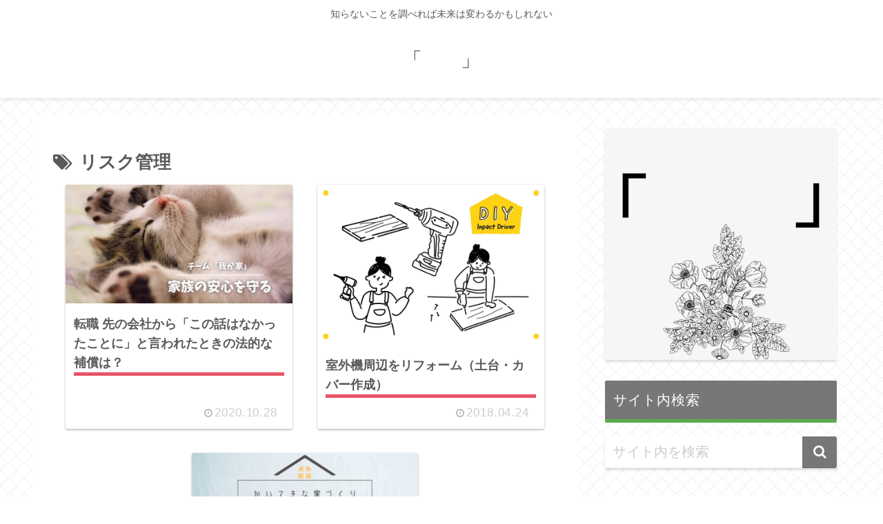

--- FILE ---
content_type: text/html; charset=utf-8
request_url: https://www.google.com/recaptcha/api2/aframe
body_size: 269
content:
<!DOCTYPE HTML><html><head><meta http-equiv="content-type" content="text/html; charset=UTF-8"></head><body><script nonce="NWTliLGYTuabjDWbWwNN-w">/** Anti-fraud and anti-abuse applications only. See google.com/recaptcha */ try{var clients={'sodar':'https://pagead2.googlesyndication.com/pagead/sodar?'};window.addEventListener("message",function(a){try{if(a.source===window.parent){var b=JSON.parse(a.data);var c=clients[b['id']];if(c){var d=document.createElement('img');d.src=c+b['params']+'&rc='+(localStorage.getItem("rc::a")?sessionStorage.getItem("rc::b"):"");window.document.body.appendChild(d);sessionStorage.setItem("rc::e",parseInt(sessionStorage.getItem("rc::e")||0)+1);localStorage.setItem("rc::h",'1768744138713');}}}catch(b){}});window.parent.postMessage("_grecaptcha_ready", "*");}catch(b){}</script></body></html>

--- FILE ---
content_type: application/javascript; charset=utf-8;
request_url: https://dalc.valuecommerce.com/vcid?_s=https%3A%2F%2Fxn--k9jc5i.com%2F%3Ftag%3D%25E3%2583%25AA%25E3%2582%25B9%25E3%2582%25AF%25E7%25AE%25A1%25E7%2590%2586
body_size: 209
content:
vc_id_callback({"vcid":"nr66E4hOGeUnIVadfNYlxa3dj4t3vAMghqDSWaOYQDCh8DkhSmAocNYoRw6uHHQSU4SYiNAvIu19wm-XJV9ntHW1dNW79JKODeEK3aR9Nag","vcpub":"0.346511","t":"696ce4c9"})

--- FILE ---
content_type: text/plain
request_url: https://www.google-analytics.com/j/collect?v=1&_v=j102&aip=1&a=558501875&t=pageview&_s=1&dl=https%3A%2F%2Fxn--k9jc5i.com%2F%3Ftag%3D%25E3%2583%25AA%25E3%2582%25B9%25E3%2582%25AF%25E7%25AE%25A1%25E7%2590%2586&ul=en-us%40posix&dt=%E3%83%AA%E3%82%B9%E3%82%AF%E7%AE%A1%E7%90%86%20%7C%20%E3%80%8C%20%E3%80%8D&sr=1280x720&vp=1280x720&_u=YADAAEABAAAAACAAI~&jid=870901797&gjid=1791983600&cid=1481390687.1768744135&tid=UA-80590335-1&_gid=238225095.1768744135&_r=1&_slc=1&z=1573161749
body_size: -563
content:
2,cG-LZHVWR6LG6

--- FILE ---
content_type: application/javascript; charset=utf-8
request_url: https://fundingchoicesmessages.google.com/f/AGSKWxUy_U6MfCgAI0PO5zv-oCo8XGZZlLvJ4f8modFOpG_OXc5OcZi-XfcJV0yFCldawl7xwOf1sXGCwNa91LNCNpQC2_8AkA6ozIK0tALNo1ojhSGQBSkIgQmCxozziGHetvPNeuZvZf8R-Mvnw7iuUKKvvTjLMMBqUgpR98aoQBiIIf4eR9KZtN5Lgtu1/_/300x250px-/top-ad./adhost./plugins_ads_/ads_loader.
body_size: -1292
content:
window['6f3cf9f9-6a43-48fe-bec4-a98874782abe'] = true;

--- FILE ---
content_type: application/javascript; charset=utf-8;
request_url: https://dalc.valuecommerce.com/app3?p=888005086&_s=https%3A%2F%2Fxn--k9jc5i.com%2F%3Ftag%3D%25E3%2583%25AA%25E3%2582%25B9%25E3%2582%25AF%25E7%25AE%25A1%25E7%2590%2586&vf=iVBORw0KGgoAAAANSUhEUgAAAAMAAAADCAYAAABWKLW%2FAAAAMElEQVQYV2NkFGP4nxH2hCFhijID40cJ5v%2FyfP8ZfqX8Z2DM5er6P%2B%2BZAcM8ATcGAAu5Dg9KVURwAAAAAElFTkSuQmCC
body_size: 4729
content:
vc_linkswitch_callback({"t":"696ce4c9","r":"aWzkyQAKdOUDECYCCooD7AqKC5bW1A","ub":"aWzkyQAH8RgDECYCCooBbQqKC%2FC6qQ%3D%3D","vcid":"Oarf3e7l7kOz6NhXoSNh1fdBPgaFQ746qvHVtnDqE7C0Mubbgw0mQfHepNZVznzTxaAs2l0wdNgvTlEJCot4BtbGLbIBkijdq2Ce7fWnxF0","vcpub":"0.685285","rc.bl.booklive.jp":{"a":"2731662","m":"3216479","g":"8ac6c7e2e6","sp":"utm_source%3Dspad%26utm_medium%3Daffiliate%26utm_campaign%3D102%26utm_content%3Dnormal"},"www.jtb.co.jp/kokunai_htl":{"a":"2549714","m":"2161637","g":"0b275d1bbb","sp":"utm_source%3Dvcdom%26utm_medium%3Daffiliate"},"paypaystep.yahoo.co.jp":{"a":"2821580","m":"2201292","g":"ee32b8868c","kaa":"2826625"},"renta.papy.co.jp/renta/sc/frm/item":{"a":"2302765","m":"2433833","g":"4ac2689298","sp":"ref%3Dvc"},"kinokuniya.co.jp":{"a":"2118836","m":"2195689","g":"c801df7d8c"},"tabelog.com":{"a":"2797472","m":"3366797","g":"3a1188ea8c"},"lohaco.yahoo.co.jp":{"a":"2686782","m":"2994932","g":"fea3144d8c"},"stg2.bl.booklive.jp":{"a":"2731662","m":"3216479","g":"8ac6c7e2e6","sp":"utm_source%3Dspad%26utm_medium%3Daffiliate%26utm_campaign%3D102%26utm_content%3Dnormal"},"stg-04-mer.valuecommerce.ne.jp":{"a":"2650968","m":"2012944","g":"88d5b6138c"},"paypaymall.yahoo.co.jp":{"a":"2821580","m":"2201292","g":"ee32b8868c","kaa":"2826625"},"honto.jp":{"a":"2684806","m":"2340879","g":"dad133f4a2","sp":"partnerid%3D02vc01"},"bit.ly":{"a":"2773224","m":"3267352","g":"8d1a01d1d8","sp":"utm_source%3Dvc%26utm_medium%3Daffiliate%26utm_campaign%3Dproduct_detail"},"papy.co.jp/vcdummy":{"a":"2302765","m":"2433833","g":"4ac2689298","sp":"ref%3Dvc"},"external-test-pc.staging.furunavi.com":{"a":"2773224","m":"3267352","g":"8d1a01d1d8","sp":"utm_source%3Dvc%26utm_medium%3Daffiliate%26utm_campaign%3Dproduct_detail"},"www.jtb.co.jp/kokunai_hotel":{"a":"2549714","m":"2161637","g":"0b275d1bbb","sp":"utm_source%3Dvcdom%26utm_medium%3Daffiliate"},"mer.valuecommerce.ne.jp/online-signup":{"a":"2650968","m":"2012944","g":"88d5b6138c"},"www.jtb.co.jp":{"a":"2549714","m":"2161637","g":"0b275d1bbb","sp":"utm_source%3Dvcdom%26utm_medium%3Daffiliate"},"kap":891547187,"lohaco.jp":{"a":"2686782","m":"2994932","g":"fea3144d8c"},"shopping.yahoo.co.jp":{"a":"2821580","m":"2201292","g":"ee32b8868c","kaa":"2826625"},"townwork.net":{"a":"2565807","m":"2953484","g":"9d352c3da8","sp":"vos%3Ddtwmprsc0000060019"},"www.jtbonline.jp":{"a":"2549714","m":"2161637","g":"0b275d1bbb","sp":"utm_source%3Dvcdom%26utm_medium%3Daffiliate"},"www.amazon.co.jp":{"a":"2614000","m":"2366370","g":"8908b9beac","sp":"tag%3Dvc-22%26linkCode%3Dure"},"booklive.jp":{"a":"2731662","m":"3216479","g":"8ac6c7e2e6","sp":"utm_source%3Dspad%26utm_medium%3Daffiliate%26utm_campaign%3D102%26utm_content%3Dnormal"},"tireworldkan.com":{"a":"2860973","m":"3566657","g":"6e639ee08c"},"lb-test02.bookwalker.jp":{"a":"2881505","m":"3024140","g":"459a28538c"},"app-external-test-pc.staging.furunavi.com":{"a":"2773224","m":"3267352","g":"8d1a01d1d8","sp":"utm_source%3Dvc%26utm_medium%3Daffiliate%26utm_campaign%3Dproduct_detail"},"approach.yahoo.co.jp":{"a":"2821580","m":"2201292","g":"ee32b8868c","kaa":"2826625"},"kosuke.lolipop.jp":{"a":"2609223","m":"3029883","g":"13554b2a8c"},"app.furunavi.jp":{"a":"2773224","m":"3267352","g":"8d1a01d1d8","sp":"utm_source%3Dvc%26utm_medium%3Daffiliate%26utm_campaign%3Dproduct_detail"},"jtb.co.jp":{"a":"2549714","m":"2161637","g":"0b275d1bbb","sp":"utm_source%3Dvcdom%26utm_medium%3Daffiliate"},"l":4,"p":888005086,"ebookjapan.yahoo.co.jp":{"a":"2349414","m":"2103493","g":"33a96ef0a0","sp":"dealerid%3D40001"},"www.valuecommerce.ne.jp/ecsite":{"a":"2650968","m":"2012944","g":"88d5b6138c"},"lp.ankerjapan.com":{"a":"2811827","m":"3397687","g":"dcd7ea928c"},"s":3668605,"fcf.furunavi.jp":{"a":"2773224","m":"3267352","g":"8d1a01d1d8","sp":"utm_source%3Dvc%26utm_medium%3Daffiliate%26utm_campaign%3Dproduct_detail"},"dom.jtb.co.jp":{"a":"2549714","m":"2161637","g":"0b275d1bbb","sp":"utm_source%3Dvcdom%26utm_medium%3Daffiliate"},"mottainaihonpo.com":{"a":"2609223","m":"3029883","g":"13554b2a8c"},"rc.d.booklive.jp":{"a":"2731662","m":"3216479","g":"8ac6c7e2e6","sp":"utm_source%3Dspad%26utm_medium%3Daffiliate%26utm_campaign%3D102%26utm_content%3Dnormal"},"mini-shopping.yahoo.co.jp":{"a":"2821580","m":"2201292","g":"ee32b8868c","kaa":"2826625"},"furunavi.jp":{"a":"2773224","m":"3267352","g":"8d1a01d1d8","sp":"utm_source%3Dvc%26utm_medium%3Daffiliate%26utm_campaign%3Dproduct_detail"},"bookwalker.jp":{"a":"2881505","m":"3024140","g":"459a28538c"},"www.bk1.jp":{"a":"2684806","m":"2340879","g":"dad133f4a2","sp":"partnerid%3D02vc01"},"shopping.geocities.jp":{"a":"2821580","m":"2201292","g":"ee32b8868c","kaa":"2826625"},"www.ankerjapan.com":{"a":"2811827","m":"3397687","g":"dcd7ea928c"},"www.jtb.co.jp/kokunai":{"a":"2549714","m":"2161637","g":"0b275d1bbb","sp":"utm_source%3Dvcdom%26utm_medium%3Daffiliate"}})

--- FILE ---
content_type: application/javascript; charset=utf-8
request_url: https://fundingchoicesmessages.google.com/f/AGSKWxVYFLebjx2DzGmGxOCsFk37S1yASVtkqbvEfqtTPJIKbntvYr2ZnaH5m5Vt69KEa_ZZAJXsEDXmaYasXHvfCd5rLv_L2OIOQK0QtuC-OoVzrhbOZ2GoeLJRMAoQQysn5PvdkooEWQ==?fccs=W251bGwsbnVsbCxudWxsLG51bGwsbnVsbCxudWxsLFsxNzY4NzQ0MTM3LDk4NjAwMDAwMF0sbnVsbCxudWxsLG51bGwsW251bGwsWzcsNiw5XSxudWxsLDIsbnVsbCwiZW4iLG51bGwsbnVsbCxudWxsLG51bGwsbnVsbCwzXSwiaHR0cHM6Ly94bi0tazlqYzVpLmNvbS8iLG51bGwsW1s4LCJNOWxrelVhWkRzZyJdLFs5LCJlbi1VUyJdLFsxOSwiMiJdLFsxNywiWzBdIl0sWzI0LCIiXSxbMjksImZhbHNlIl1dXQ
body_size: 217
content:
if (typeof __googlefc.fcKernelManager.run === 'function') {"use strict";this.default_ContributorServingResponseClientJs=this.default_ContributorServingResponseClientJs||{};(function(_){var window=this;
try{
var np=function(a){this.A=_.t(a)};_.u(np,_.J);var op=function(a){this.A=_.t(a)};_.u(op,_.J);op.prototype.getWhitelistStatus=function(){return _.F(this,2)};var pp=function(a){this.A=_.t(a)};_.u(pp,_.J);var qp=_.Zc(pp),rp=function(a,b,c){this.B=a;this.j=_.A(b,np,1);this.l=_.A(b,_.Nk,3);this.F=_.A(b,op,4);a=this.B.location.hostname;this.D=_.Dg(this.j,2)&&_.O(this.j,2)!==""?_.O(this.j,2):a;a=new _.Og(_.Ok(this.l));this.C=new _.bh(_.q.document,this.D,a);this.console=null;this.o=new _.jp(this.B,c,a)};
rp.prototype.run=function(){if(_.O(this.j,3)){var a=this.C,b=_.O(this.j,3),c=_.dh(a),d=new _.Ug;b=_.fg(d,1,b);c=_.C(c,1,b);_.hh(a,c)}else _.eh(this.C,"FCNEC");_.lp(this.o,_.A(this.l,_.Ae,1),this.l.getDefaultConsentRevocationText(),this.l.getDefaultConsentRevocationCloseText(),this.l.getDefaultConsentRevocationAttestationText(),this.D);_.mp(this.o,_.F(this.F,1),this.F.getWhitelistStatus());var e;a=(e=this.B.googlefc)==null?void 0:e.__executeManualDeployment;a!==void 0&&typeof a==="function"&&_.Qo(this.o.G,
"manualDeploymentApi")};var sp=function(){};sp.prototype.run=function(a,b,c){var d;return _.v(function(e){d=qp(b);(new rp(a,d,c)).run();return e.return({})})};_.Rk(7,new sp);
}catch(e){_._DumpException(e)}
}).call(this,this.default_ContributorServingResponseClientJs);
// Google Inc.

//# sourceURL=/_/mss/boq-content-ads-contributor/_/js/k=boq-content-ads-contributor.ContributorServingResponseClientJs.en_US.M9lkzUaZDsg.es5.O/d=1/exm=ad_blocking_detection_executable,kernel_loader,loader_js_executable,web_iab_tcf_v2_signal_executable/ed=1/rs=AJlcJMzanTQvnnVdXXtZinnKRQ21NfsPog/m=cookie_refresh_executable
__googlefc.fcKernelManager.run('\x5b\x5b\x5b7,\x22\x5b\x5bnull,\\\x22xn--k9jc5i.com\\\x22,\\\x22AKsRol-k-BW7P7atGz26mOKhKFG2L5Kuun3GY7O-YNiIFY3T4Dj10axsPb3yvUZply4VwgzZV2EPrDh_P4Rn06o0WUmyh7rWVLKmSiT6jfUkw7_Ep04DjeyU04ogGB-3vTYUDyPwu0OCCxEikdJ77QdJ4Wh1rU1-tA\\\\u003d\\\\u003d\\\x22\x5d,null,\x5b\x5bnull,null,null,\\\x22https:\/\/fundingchoicesmessages.google.com\/f\/AGSKWxVhWX-V4yi7sa6qAFVlNg1uI0JZBQvrgyvCUqnn60cU3VM0vrEhEkAxqTi2P9vgw0mRy6FNaSBBko_KPK1Vyzpzj4EtyvCPNDLFKcP8uYUAdIWPQnQuMycH3TjLcO0Z8B2_9ukrTw\\\\u003d\\\\u003d\\\x22\x5d,null,null,\x5bnull,null,null,\\\x22https:\/\/fundingchoicesmessages.google.com\/el\/AGSKWxWAZhuGARXHbj5533y8rqRB9QaHq_VdMTyek5Iye1yBlBrA6BLodZm87vfDvr2oHQrI5p4yXX_jNH-dZQFbS4pA3jI5PUo5oZHYKMlpEERmmGbQqoUi71GwF_cUPy5EjkW10RdJgQ\\\\u003d\\\\u003d\\\x22\x5d,null,\x5bnull,\x5b7,6,9\x5d,null,2,null,\\\x22en\\\x22,null,null,null,null,null,3\x5d,null,\\\x22Privacy and cookie settings\\\x22,\\\x22Close\\\x22,null,null,null,\\\x22Managed by Google. Complies with IAB TCF. CMP ID: 300\\\x22\x5d,\x5b2,1\x5d\x5d\x22\x5d\x5d,\x5bnull,null,null,\x22https:\/\/fundingchoicesmessages.google.com\/f\/AGSKWxVPAkE6IwnRz1BX56xrYVEu9mGDNxESrymIKbZVElR4igfcgvLxESqBRlZ85b-Hod8lspmwm6JxIsocWa3BvJYVy9A4M-xZaT4UwJxLcqJioln7cQu0uUqzuT6jP3DXRYfrwI-8Dg\\u003d\\u003d\x22\x5d\x5d');}